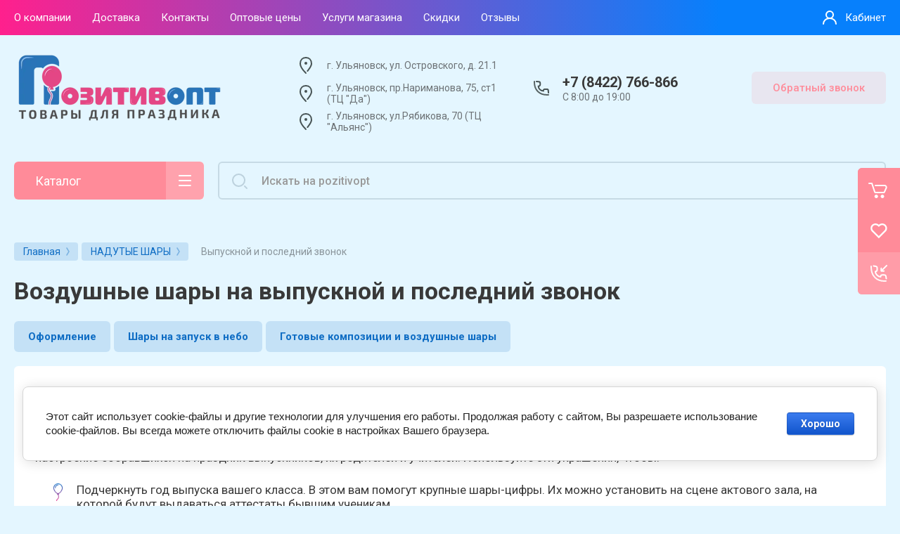

--- FILE ---
content_type: text/css
request_url: https://pozitivopt.ru/t/v2441/images/css/local_styles.scss.css
body_size: 542
content:
.address-wrap {
  display: inline-block;
  vertical-align: top; }
  .address-wrap .address {
    display: flex; }

.popup-address {
  margin-bottom: 0; }
  .popup-address + .popup-address {
    margin-bottom: 20px; }

.social-block .title_soc {
  color: #fff;
  padding-bottom: 3px; }

.address-wrap {
  margin-bottom: -15px; }

.footer-contacts__phone.phone.bottom {
  min-height: 40px; }

.footer-contacts__phone.dub {
  background: none; }

.footer__counters {
  display: flex;
  align-items: flex-end; }

@media (max-width: 380px) {
    .action-item__pic {
      background-size: contain;
      height: 260px; } }

.action-item__pic-wrap {
  max-width: 200px; }
  @media (max-width: 380px) {
  .action-item__pic-wrap {
    margin: 0 auto; } }

.action-item__pic {
  border-radius: 3%;
  max-width: 200px;
  background-size: contain; }

@media (min-width: 1280px) {
  .slider-wrap {
    max-width: 1020px;
    margin: 0 auto; } }

@media (min-width: 1024px) {
    .main-products__title {
      padding-right: 140px; } }

.show-more-products {
  text-align: center;
  clear: both;
  padding: 20px 0 0; }
  .show-more-products .smp-button {
    cursor: pointer;
    display: inline-block;
    vertical-align: top;
    background: #e33b93;
    border-radius: 6px;
    padding: 12px 20px;
    color: #fff;
    font-weight: bold;
    font-size: 16px;
    line-height: 1;
    transition: all 0.2s; }
    .show-more-products .smp-button:hover {
      background: #e962a9;
      box-shadow: 0px 8px 15px rgba(227, 59, 147, 0.3); }


--- FILE ---
content_type: text/css
request_url: https://pozitivopt.ru/t/v2441/images/css/site.addons.scss.css
body_size: 4450
content:
@charset "utf-8";
/*618*/
[id ^= sandbox_theme_panel] {
  width: 100px !important;
  font-size: 10px !important;
  right: 0 !important;
  top: auto !important;
  bottom: 0 !important; }
/**
 * reg_id: 7221554
 * staff_id:618 
 * поля, флаги
 **/
.product-list.product-list-thumbs .product-item__actions-block, .product-list.product-list-simple .product-item__actions-block {
  position: absolute;
  left: 0;
  top: 0;
  z-index: 1; }

.card-page .shop2-product__top-right {
  position: relative; }

.card-page .shop2-product__additional {
  position: absolute;
  left: 0;
  top: 0;
  z-index: 1; }

.flags-list-wr {
  margin: 0px 0px 0px 0px;
  position: relative; }
  .flags-list-wr.product-pr {
    margin-top: 10px;
    margin-bottom: 15px; }
  .flags-list-wr .list {
    display: flex;
    margin: 0px -2px 0px;
    padding: 0;
    list-style: none; }
    .flags-list-wr .list .item {
      margin: 0px 2px 3px; }
      .flags-list-wr .list .item .icon {
        font-size: 0;
        line-height: 0;
        display: flex;
        width: 36px;
        height: 36px;
        align-items: center;
        justify-content: center; }
        .flags-list-wr .list .item .icon img {
          max-width: 100%;
          min-height: 100%; }
      .flags-list-wr .list .item .note {
        position: absolute;
        min-width: 130px;
        min-height: 30px;
        background: #cfe7ff;
        color: #30333a;
        top: 100%;
        left: 100%;
        font-weight: 700;
        font-size: 10px;
        border-radius: 10px;
        opacity: 0;
        visibility: hidden;
        transition: all 0.5s ease;
        font-size: 13px;
        color: #333;
        z-index: 10;
        padding: 10px 15px;
        line-height: 16px;
        -webkit-box-sizing: border-box;
        -moz-box-sizing: border-box;
        box-sizing: border-box;
        display: flex;
        align-items: center;
        justify-content: center;
        left: 0;
        right: 0; }
        .flags-list-wr .list .item .note:before {
          position: absolute;
          top: -6px;
          left: 0px;
          border-left: 10px solid #cfe7ff;
          border-right: 10px solid transparent;
          border-top: 6px solid transparent;
          border-bottom: 9px solid transparent; }
        .flags-list-wr .list .item .note.maxw {
          width: 95vw;
          white-space: normal; }
      .flags-list-wr .list .item:hover .note {
        opacity: 1;
        visibility: visible; }
  .flags-list-wr.mobile .list .item .note {
    display: none;
    opacity: 1;
    visibility: visible; }

#shop2-cart .shop2-cart-table-wr .cart_product_items .cart_product_params .cart-product-param li.edit-fields input[type="text"] {
  pointer-events: none;
  border: none;
  padding: 0; }

.product-list.product-list-thumbs .product-item__actions-block.bb, .product-list.product-list-simple .product-item__actions-block.bb {
  position: static; }
/**
 * reg_id: 7261193
 * staff_id:618 
 * видео в карточке
 **/
.card-page .shop2-product .card-slider__thumb.video-anonce a:before {
  content: "";
  display: block;
  position: absolute;
  left: 50%;
  top: 50%;
  width: 70px;
  height: 50px;
  transform: translate(-50%, -50%);
  background: url("data:image/svg+xml,%3Csvg%20version%3D%221.1%22%20baseProfile%3D%22full%22%20xmlns%3D%22http%3A%2F%2Fwww.w3.org%2F2000%2Fsvg%22%20xmlns%3Axlink%3D%22http%3A%2F%2Fwww.w3.org%2F1999%2Fxlink%22%20xmlns%3Aev%3D%22http%3A%2F%2Fwww.w3.org%2F2001%2Fxml-events%22%20xml%3Aspace%3D%22preserve%22%20x%3D%220px%22%20y%3D%220px%22%20width%3D%2261%22%20height%3D%2260%22%20%20viewBox%3D%220%200%2061%2060%22%20preserveAspectRatio%3D%22none%22%20shape-rendering%3D%22geometricPrecision%22%3E%3C%21--%20Generator%3A%20Sketch%2052.4%20%2867378%29%20-%20http%3A%2F%2Fwww.bohemiancoding.com%2Fsketch%20--%3E%20%3Ctitle%3EYoutube%3C%2Ftitle%3E%20%3Cdesc%3ECreated%20with%20Sketch.%3C%2Fdesc%3E%20%3Cg%20id%3D%22Page-1%22%20stroke%3D%22none%22%20stroke-width%3D%221%22%20fill%3D%22none%22%20fill-rule%3D%22evenodd%22%3E%20%3Cg%20id%3D%22soc_circle%22%20transform%3D%22translate%28-180.000000%2C%20-280.000000%29%22%3E%20%3Cg%20id%3D%22color_theme%22%3E%20%3Cg%20id%3D%22Color%22%20transform%3D%22translate%2880.000000%2C%2080.000000%29%22%3E%20%3Cg%20id%3D%22Youtube%22%20transform%3D%22translate%28100.000000%2C%20200.000000%29%22%3E%3Cpath%20d%3D%22M45.68%2C23.9613454%20C45.68%2C23.9613454%2045.367%2C21.7080464%2044.408%2C20.7157773%20C43.191%2C19.4128493%2041.827%2C19.4067179%2041.202%2C19.331097%20C36.724%2C19%2030.007%2C19%2030.007%2C19%20L29.993%2C19%20C29.993%2C19%2023.276%2C19%2018.798%2C19.331097%20C18.172%2C19.4067179%2016.809%2C19.4128493%2015.591%2C20.7157773%20C14.632%2C21.7080464%2014.32%2C23.9613454%2014.32%2C23.9613454%20C14.32%2C23.9613454%2014%2C26.6080775%2014%2C29.2537877%20L14%2C31.7349713%20C14%2C34.3817035%2014.32%2C37.0274137%2014.32%2C37.0274137%20C14.32%2C37.0274137%2014.632%2C39.2807127%2015.591%2C40.2729817%20C16.809%2C41.5759097%2018.408%2C41.5350335%2019.12%2C41.6709468%20C21.68%2C41.9223353%2030%2C42%2030%2C42%20C30%2C42%2036.724%2C41.989781%2041.202%2C41.658684%20C41.827%2C41.5820411%2043.191%2C41.5759097%2044.408%2C40.2729817%20C45.367%2C39.2807127%2045.68%2C37.0274137%2045.68%2C37.0274137%20C45.68%2C37.0274137%2046%2C34.3817035%2046%2C31.7349713%20L46%2C29.2537877%20C46%2C26.6080775%2045.68%2C23.9613454%2045.68%2C23.9613454%20L45.68%2C23.9613454%20Z%22%20fill%3D%22%23CE1312%22%2F%3E%20%3Cpolygon%20id%3D%22Path%22%20fill%3D%22%23fff%22%20points%3D%2226.696%2034.7414138%2026.695%2025.5534723%2035.341%2030.1632825%22%2F%3E%20%3C%2Fg%3E%20%3C%2Fg%3E%20%3C%2Fg%3E%20%3C%2Fg%3E%20%3C%2Fg%3E%3C%2Fsvg%3E") 50% 50% no-repeat;
  background-size: 130px;
  border-radius: 6px; }

.card-page .shop2-product .card-slider__item.video-anonce .card-slider__image a .block-v {
  width: 100%;
  height: 100%; }

body .logo-mobile {
  display: none; }
  @media (max-width: 1260px) {
  body .top-pannel__inner {
    display: flex;
    align-items: center; }
    body .top-pannel__inner .top-panel-left {
      order: 1;
      margin: 0;
      max-width: 150px; }
      body .top-pannel__inner .top-panel-left .burger-btn:after {
        content: 'Меню'; }
      body .top-pannel__inner .top-panel-left .top-pannel_cabinet {
        display: block;
        font-size: 0;
        width: 50px;
        padding: 0;
        background-position: 50% 50%; }
        body .top-pannel__inner .top-panel-left .top-pannel_cabinet:after {
          content: 'Кабинет'; }
      body .top-pannel__inner .top-panel-left .delivery-icon {
        width: 50px;
        height: 50px;
        display: inline-block;
        background: url('[data-uri]') 50% 55% / auto 32px no-repeat; }
        body .top-pannel__inner .top-panel-left .delivery-icon:after {
          content: 'Доставка'; }
      body .top-pannel__inner .top-panel-left .burger-btn, body .top-pannel__inner .top-panel-left .top-pannel_cabinet, body .top-pannel__inner .top-panel-left .delivery-icon {
        position: relative; }
        body .top-pannel__inner .top-panel-left .burger-btn:after, body .top-pannel__inner .top-panel-left .top-pannel_cabinet:after, body .top-pannel__inner .top-panel-left .delivery-icon:after {
          color: #fff;
          position: absolute;
          left: 0;
          right: 0;
          bottom: 2px;
          line-height: 1;
          text-align: center;
          font-size: 10px;
          display: none; }

    body .top-pannel__inner .logo-mobile {
      order: 2;
      margin: 0 auto;
      display: inline-block; }
      body .top-pannel__inner .logo-mobile img {
        max-width: 45px;
        max-height: 45px; }

    body .top-pannel__inner .top-panel-right {
      order: 3; }

    body .top-pannel__inner .top-panel-right {
      display: flex;
      align-items: center;
      max-width: 150px; }
      body .top-pannel__inner .top-panel-right .top-pannel__cont-btn {
        order: 2; }
        body .top-pannel__inner .top-panel-right .top-pannel__cont-btn:after {
          content: 'Звонок'; }
      body .top-pannel__inner .top-panel-right .compare-block {
        order: 1; }
        body .top-pannel__inner .top-panel-right .compare-block:after {
          content: 'Сравнение'; }
      body .top-pannel__inner .top-panel-right .top-pannel__cart {
        order: 3; }
        body .top-pannel__inner .top-panel-right .top-pannel__cart:after {
          content: 'Корзина'; }
      body .top-pannel__inner .top-panel-right .top-pannel__cont-btn, body .top-pannel__inner .top-panel-right .compare-block, body .top-pannel__inner .top-panel-right .top-pannel__cart {
        position: relative; }
        body .top-pannel__inner .top-panel-right .top-pannel__cont-btn:after, body .top-pannel__inner .top-panel-right .compare-block:after, body .top-pannel__inner .top-panel-right .top-pannel__cart:after {
          color: #fff;
          position: absolute;
          left: 0;
          right: 0;
          bottom: 2px;
          line-height: 1;
          text-align: center;
          font-size: 10px;
          display: none; } }
    @media (max-width: 1260px) and (max-width: 480px) {
          body .top-pannel__inner .top-panel-left .burger-btn:after, body .top-pannel__inner .top-panel-left .top-pannel_cabinet:after, body .top-pannel__inner .top-panel-left .delivery-icon:after {
            font-size: 9px; } }
    @media (max-width: 1260px) and (max-width: 480px) {
      body .top-pannel__inner .top-panel-left {
        max-width: 126px; }
        body .top-pannel__inner .top-panel-left .burger-btn, body .top-pannel__inner .top-panel-left .top-pannel_cabinet, body .top-pannel__inner .top-panel-left .delivery-icon {
          width: 43px; } }
    @media (max-width: 1260px) and (max-width: 480px) {
      body .top-pannel__inner .top-panel-right {
        max-width: 126px; }
        body .top-pannel__inner .top-panel-right .top-pannel__cont-btn, body .top-pannel__inner .top-panel-right .compare-block, body .top-pannel__inner .top-panel-right .top-pannel__cart {
          width: 43px; }
          body .top-pannel__inner .top-panel-right .top-pannel__cont-btn .cont-icon, body .top-pannel__inner .top-panel-right .compare-block .cont-icon, body .top-pannel__inner .top-panel-right .top-pannel__cart .cont-icon, body .top-pannel__inner .top-panel-right .top-pannel__cont-btn .cart-icon, body .top-pannel__inner .top-panel-right .compare-block .cart-icon, body .top-pannel__inner .top-panel-right .top-pannel__cart .cart-icon {
            width: 43px; } }
    @media (max-width: 1260px) and (max-width: 480px) {
          body .top-pannel__inner .top-panel-right .top-pannel__cont-btn:after, body .top-pannel__inner .top-panel-right .compare-block:after, body .top-pannel__inner .top-panel-right .top-pannel__cart:after {
            font-size: 9px; } }
  body .burger-navigation {
    margin-top: 20px;
    background: #0f6dc4; }

.scroll-navigation {
  display: flex;
  padding-top: 7px; }
  @media (min-width: 768px) {
  .scroll-navigation {
    display: none; } }
  .scroll-navigation .scroll-nav-btn {
    position: relative;
    width: 30px;
    height: 30px;
    background: url("data:image/svg+xml,%3Csvg%20version%3D%221.1%22%20baseProfile%3D%22full%22%20xmlns%3D%22http%3A%2F%2Fwww.w3.org%2F2000%2Fsvg%22%20xmlns%3Axlink%3D%22http%3A%2F%2Fwww.w3.org%2F1999%2Fxlink%22%20xmlns%3Aev%3D%22http%3A%2F%2Fwww.w3.org%2F2001%2Fxml-events%22%20xml%3Aspace%3D%22preserve%22%20x%3D%220px%22%20y%3D%220px%22%20width%3D%2240px%22%20height%3D%2240px%22%20%20viewBox%3D%220%200%2040%2040%22%20preserveAspectRatio%3D%22none%22%20shape-rendering%3D%22geometricPrecision%22%3E%3Cpath%20d%3D%22M22.7071068%2C25.2928932%20C23.0976311%2C25.6834175%2023.0976311%2C26.3165825%2022.7071068%2C26.7071068%20C22.3165825%2C27.0976311%2021.6834175%2C27.0976311%2021.2928932%2C26.7071068%20L15.2928932%2C20.7071068%20C14.9023689%2C20.3165825%2014.9023689%2C19.6834175%2015.2928932%2C19.2928932%20L21.2928932%2C13.2928932%20C21.6834175%2C12.9023689%2022.3165825%2C12.9023689%2022.7071068%2C13.2928932%20C23.0976311%2C13.6834175%2023.0976311%2C14.3165825%2022.7071068%2C14.7071068%20L17.4142136%2C20%20L22.7071068%2C25.2928932%20Z%22%20fill%3D%22%23fff%22%3E%3C%2Fpath%3E%3C%2Fsvg%3E") 50% / auto 30px no-repeat rgba(255, 139, 153, 0.5);
    background-clip: border-box;
    text-align: center;
    cursor: pointer;
    padding: 0;
    font-size: 0;
    outline: none;
    transition: all 0.2s;
    border-radius: 50%;
    cursor: pointer;
    margin: 2px; }
    .scroll-navigation .scroll-nav-btn.scroll-nav-right {
      transform: rotateY(180deg); }

.scroll-slide {
  scroll-behavior: smooth; }

@media (max-width: 767px) {
      .main-products__title .title-right-part > a {
        display: none; } }

.main-products-bottom-link {
  display: none; }
  @media (max-width: 767px) {
  .main-products-bottom-link {
    display: block;
    padding: 0 15px;
    text-align: center; }
    .main-products-bottom-link a {
      text-decoration: none;
      font-size: 15px;
      text-transform: uppercase;
      color: #e33b93;
      font-weight: bold;
      display: inline-block;
      padding: 10px;
      margin: 10px 0; } }

.itm_video_anonce, .itm_video_link {
  display: none !important; }


--- FILE ---
content_type: text/css
request_url: https://pozitivopt.ru/t/v2441/images/site.addons2.scss.css
body_size: 2539
content:
@charset "UTF-8";
.card-page .shop2-product .card-slider__item.video-anonce .card-slider__image a .block-v iframe {
  width: 100%;
  height: 100%;
}
@media (min-width: 1261px) {
  .card-page .product-disc {
    bottom: 50px;
  }
}
.product-item-slider {
  position: absolute;
  left: 0;
  top: 0;
  right: 0;
  bottom: 0;
}
.product-item-slider .product-image-wrapper {
  position: relative !important;
  height: 100%;
}
.product-item-slider .slick-track, .product-item-slider .slick-list {
  height: 100%;
}
.product-item-slider .slick-dots {
  position: absolute;
  left: 5px;
  right: 5px;
  bottom: 10px;
  z-index: 2;
}
.product-item-slider .slick-dots li:not(.slick-active) button {
  background: #fff;
}
.product-list.product-list-price .product-item-slider {
  display: none;
}
#shop2-order-delivery .shop2-delivery--item__tab .label.point .delivery-tab--icon {
  background-image: url(points-icon-blue.svg);
}
#shop2-order-delivery .shop2-delivery--item__tab .label.courier .delivery-tab--icon {
  background-image: url(sourier-icon-blue.svg);
}
#shop2-order-delivery .shop2-delivery--item__tab .label.mail .delivery-tab--icon {
  background-image: url(mail-icon-blue.svg);
}
.deligate_points_fields {
  background: #f4f4f4;
}
.shop2-delivery-step {
  color: #000;
}
#shop2-order-delivery .shop2-delivery--item__tab .label .delivery-tab--icon {
  margin-right: 12px;
}
#shop2-order-delivery .shop2-delivery--item__tab .label .delivery-items .option-type .option-label strong {
  white-space: inherit;
  text-align: right;
}
#shop2-order-delivery .options-list .shop2-delivery--item__tab .label .delivery-items .option-type .option-label {
  flex-wrap: wrap;
}
#shop2-order-delivery .options-list .shop2-delivery--item__tab .label .delivery-items .option-type .option-label > span + span {
  padding-left: 35px;
}
#shop2-order-delivery .options-list {
  margin-top: 20px;
}
.deligate_points_fields .delivery-point {
  flex-wrap: wrap;
  justify-content: space-between;
}
.deligate_points_fields .delivery-point div + div {
  padding-left: 0;
}
#shop2-order-delivery .shop2-delivery--item__tab .label .delivery-items .option-type .option-details .option-details {
  margin-left: 0;
}
.point-cost {
  white-space: nowrap;
}
#shop2-order-delivery .g-form-field__value {
  display: block;
}
.shop2-order-options.shop2-delivery .options-list .option-type .option-label span:before, .shop2-delivery .options-list .option-type .option-label span:before {
  display: none;
}
#shop2-order-delivery .options-list .shop2-delivery--item__tab .label .delivery-items .option-type .option-label .control-radio__label::before {
  position: absolute;
  top: 50%;
  left: 0;
  width: 26px;
  height: 26px;
  content: "";
  margin-top: -13px;
  border: none;
  background: #fef6f6;
  box-shadow: inset 0 0 0 1px rgba(31, 64, 85, 0.15);
  border-radius: 50%;
  transition: background-color 0.2s, box-shadow 0.2s;
  display: block;
}
#shop2-order-delivery .options-list .shop2-delivery--item__tab .label .delivery-items .option-type .option-label .control-radio__label::after {
  display: none;
}
#shop2-order-delivery .options-list .shop2-delivery--item__tab .label .delivery-items .option-type .option-label input:checked + .control-radio__label:before {
  border: none;
  box-shadow: inset 0 0 0 2px #ff8b99, inset 0 0 0 7px #fff;
  background: #ff8b99;
}
#shop2-order-delivery .options-list .shop2-delivery--item__tab .label .delivery-items .option-type .option-label .control-radio__label, #shop2-order-delivery .shop2-delivery--item__tab .label .delivery-items .option-type .option-label span.shop2-edost-day {
  max-width: none;
}
.map-select select {
  font: normal 15px/ normal "Roboto", Arial, Helvetica, sans-serif;
  color: rgba(57, 57, 57, 0.5);
  border: 1px solid rgba(31, 64, 85, 0.15);
  background: url("data:image/svg+xml,%3Csvg%20version%3D%221.1%22%20baseProfile%3D%22full%22%20xmlns%3D%22http%3A%2F%2Fwww.w3.org%2F2000%2Fsvg%22%20xmlns%3Axlink%3D%22http%3A%2F%2Fwww.w3.org%2F1999%2Fxlink%22%20xmlns%3Aev%3D%22http%3A%2F%2Fwww.w3.org%2F2001%2Fxml-events%22%20xml%3Aspace%3D%22preserve%22%20x%3D%220px%22%20y%3D%220px%22%20width%3D%2210px%22%20height%3D%226px%22%20%20viewBox%3D%220%200%2010%206%22%20preserveAspectRatio%3D%22none%22%20shape-rendering%3D%22geometricPrecision%22%3E%22%3Cpath%20fill%3D%22%231f4055%22%20d%3D%22M5%2C6C4.8%2C6%2C4.5%2C5.9%2C4.3%2C5.7l-4-4c-0.4-0.4-0.4-1%2C0-1.4c0.4-0.4%2C1-0.4%2C1.4%2C0L5%2C3.6l3.3-3.3c0.4-0.4%2C1-0.4%2C1.4%2C0%0A%09c0.4%2C0.4%2C0.4%2C1%2C0%2C1.4l-4%2C4C5.5%2C5.9%2C5.3%2C6%2C5%2C6z%22%2F%3E%3C%2Fsvg%3E") right 15px top 50% no-repeat #fef6f6;
  -moz-box-shadow: none;
  -webkit-box-shadow: none;
  box-shadow: none;
  -webkit-border-radius: 6px;
  -moz-border-radius: 6px;
  -ms-border-radius: 6px;
  -o-border-radius: 6px;
  border-radius: 6px;
  padding: 14px 40px 14px 15px;
  width: 100%;
  height: auto;
  cursor: pointer;
  outline: none;
  -webkit-appearance: none;
  -moz-appearance: none;
  transition: all 0.2s;
}
.map-select select:hover, .map-select select:active {
  color: #393939;
  border: 1px solid rgba(255, 139, 153, 0.6);
  background: url(data:image/svg+xml,%3Csvg%20version%3D%221.1%22%20baseProfile%3D%22full%22%20xmlns%3D%22http%3A%2F%2Fwww.w3.org%2F2000%2Fsvg%22%20xmlns%3Axlink%3D%22http%3A%2F%2Fwww.w3.org%2F1999%2Fxlink%22%20xmlns%3Aev%3D%22http%3A%2F%2Fwww.w3.org%2F2001%2Fxml-events%22%20xml%3Aspace%3D%22preserve%22%20x%3D%220px%22%20y%3D%220px%22%20width%3D%2210px%22%20height%3D%226px%22%20%20viewBox%3D%220%200%2010%206%22%20preserveAspectRatio%3D%22none%22%20shape-rendering%3D%22geometricPrecision%22%3E%22%3Cpath%20fill%3D%22%23ff8b99%22%20d%3D%22M5%2C6C4.8%2C6%2C4.5%2C5.9%2C4.3%2C5.7l-4-4c-0.4-0.4-0.4-1%2C0-1.4c0.4-0.4%2C1-0.4%2C1.4%2C0L5%2C3.6l3.3-3.3c0.4-0.4%2C1-0.4%2C1.4%2C0%0A%09c0.4%2C0.4%2C0.4%2C1%2C0%2C1.4l-4%2C4C5.5%2C5.9%2C5.3%2C6%2C5%2C6z%22%2F%3E%3C%2Fsvg%3E) right 15px top 50% no-repeat #fff;
  box-shadow: 0px 4px 10px rgba(255, 139, 153, 0.2);
}
.shop2-order-options.shop2-delivery .options-list .option-type .option-label span, .shop2-delivery .options-list .option-type .option-label span {
  max-width: none;
}
.delivery-baloon-content div.buttons {
  padding-bottom: 12px;
}
.shop2-perfect-form .shop2-delivery-step-name {
  font-size: 0;
}
.shop2-perfect-form .shop2-delivery-step-name:before {
  content: "Введите полный адрес доставки";
  font-size: 16px;
}
@media (max-width: 768px) {
  .shop2-perfect-form .shop2-delivery-step-name:before {
    font-size: 14px;
  }
}
@media (max-width: 768px) {
  #shop2-order-delivery .options-list .shop2-delivery--item__tab .label .delivery-items, #shop2-order-delivery .options-list .shop2-delivery--item__tab .label .delivery-items .option-type {
    padding-left: 10px;
    padding-right: 10px;
  }
  #shop2-order-delivery .options-list .shop2-delivery--item__tab .label .delivery-items .option-type .option-details {
    margin-left: 0;
  }
  #shop2-order-delivery + .text-right a {
    margin-left: 0 !important;
  }
}
.conf-text {
  padding-top: 10px;
}
.conf-text a {
  text-decoration: none;
  color: #fff;
  font-size: 15px;
}
.recent-viewed * {
  box-sizing: border-box;
}
.recent-viewed__inner {
  max-width: 1460px;
  margin: 0 auto 30px;
  padding: 0 15px;
}
body .lp-video-block-wrappper video {
  object-fit: contain;
}
body .lpc-video-2[data-media-source="mobile"] .lpc-video-2__controls {
  display: flex;
  flex-direction: row-reverse;
  left: 0;
  right: 0;
  top: calc(50% - 20px);
}
body .lpc-partners-5__navs {
  display: flex;
  position: absolute;
  left: 0;
  right: 0;
  top: calc(50% - 20px);
  justify-content: space-between;
  pointer-events: none;
  z-index: 10;
}
body .lpc-partners-5__navs a {
  pointer-events: all;
}
.product-list.product-list-thumbs .product-item__image a {
  display: flex;
  align-items: center;
  justify-content: center;
  background-image: none !important;
  border-radius: 12px !important;
}
@media (max-width: 480px) {
  .product-list.product-list-thumbs .product-item__image a {
    background-size: cover;
  }
}
.product-list.product-list-thumbs .product-item__image img {
  border-radius: 12px !important;
  width: auto !important;
}
@media (max-width: 480px) {
  .product-list.product-list-thumbs .product-item__image img {
    object-fit: cover !important;
    height: 100% !important;
  }
}
/*.card-page .kinds-block .kind-image {
	 //height: 100%;
    //padding-top: 133% !important;
    a {
    	
    	background-size: cover;
    	border-radius: 12px !important;
        position: relative !important;
    background-image: none !important;
    }
    img {
    		border-radius: 12px !important;
    	 width: auto !important;
    	  margin: 0 auto;
    @media all and (max-width: 480px) {
    	object-fit: cover !important;
    }
    }
}*/
.card-page .kinds-block .kind-image {
  height: 100%;
  padding-top: 133% !important;
}
.card-page .kinds-block .kind-image a {
  border-radius: 12px !important;
  height: 100%;
}
@media screen and (max-width: 479px) {
  .card-page .kinds-block .kind-image {
    height: 100%;
    padding-top: 133% !important;
  }
  .card-page .kinds-block .kind-image a {
    border-radius: 12px !important;
    height: 100%;
  }
}
.product-item-slider .slick-dots {
  position: relative;
}
.product-item-slider .slick-dots li button {
  width: 10px;
  height: 10px;
}
@media (max-width: 479px) {
  .product-item-slider .slick-dots {
    bottom: 0 !important;
  }
}
.product-list.product-list-thumbs .product-item__image .card-slider__image a {
  display: block !important;
}


--- FILE ---
content_type: text/css
request_url: https://pozitivopt.ru/t/v2441/images/site.addons.css
body_size: 606
content:
.product-disc { background: #F72915; display: inline-block; vertical-align: top; border-radius: 50px; color: #fff; font-size: 17px; font-weight: bold; height: 50px; width: 50px; text-align: center; line-height: 50px; position: absolute; bottom: 0; left: -10px;}
.product-item__image { position: relative;}
.product-list.product-list-price .product-item__image { min-height: 100px;}
.product-list.product-list-price .product-item__image,
.product-list.product-list-simple .product-item__image,
.product-list.product-list-thumbs .product-item__image { overflow: inherit;}
.kind-image .product-disc { left: 0;}

.card-page .shop2-product .product-price.price_old_wrap { flex-direction: column; align-items: flex-start; width: fit-content; background: #FFEE00; padding: 10px; border-radius: 5px;}
.card-page .kinds-block .kind-price.price_old_wrap,
.product-list.product-list-price .product-item .product-price.price_old_wrap,
.product-list.product-list-simple .product-item .product-price.price_old_wrap,
.product-list.product-list-thumbs .product-item .product-price.price_old_wrap { display: inline-block; vertical-align: top; background: #FFEE00; padding: 10px; border-radius: 5px;}
.product-list.product-list-price .product-item .product-price.price_old_wrap .price-current strong,
.product-list.product-list-price .product-item .product-price.price_old_wrap .price-current em,
.product-list.product-list-thumbs .product-item .product-price.price_old_wrap .price-current em,
.card-page .shop2-product .product-price.price_old_wrap .price-current,
.card-page .shop2-product .product-price.price_old_wrap .price-current em,
.card-page .kinds-block .kind-price.price_old_wrap .price-current,
.card-page .kinds-block .kind-price.price_old_wrap .price-current em,
.product-list.product-list-thumbs .product-item .product-price.price_old_wrap .price-current strong { color: #F72A16;}
.product-list.product-list-price .product-item .product-price.price_old_wrap .price-old strong,
.product-list.product-list-simple .product-item .product-price.price_old_wrap .price-old strong,
.card-page .kinds-block .kind-price.price_old_wrap .price-old strong,
.card-page .shop2-product .product-price.price_old_wrap .price-old strong,
.product-list.product-list-thumbs .product-item .product-price.price_old_wrap .price-old strong { color: #000;}
.card-page .kinds-block .kind-price.price_old_wrap .price-old strong::before,
.card-page .shop2-product .product-price.price_old_wrap .price-old strong::before,
.product-list.product-list-simple .product-item .product-price.price_old_wrap .price-old strong::before,
.product-list.product-list-price .product-item .product-price.price_old_wrap .price-old strong::before,
.product-list.product-list-thumbs .product-item .product-price.price_old_wrap .price-old strong::before { background: red;}
.product-list.product-list-simple .product-item .product-price.price_old_wrap .price-current { display: block;}
.card-page .kinds-block .kind-price.price_old_wrap { margin-top: 10px;}
@media screen and (max-width: 480px) {
	.product-disc { font-size: 14px; height: 40px; width: 40px; line-height: 40px; left: -5px;}
}

--- FILE ---
content_type: text/css
request_url: https://pozitivopt.ru/t/v2441/images/site.addons.scss.css
body_size: 10396
content:
@charset "UTF-8";
:root {
  --Accent: #ff8b99;
  --gr_accent: var(--Accent);
  /*----------Жирность шрифтов----------*/
  --font1_100: 100;
  --font1_200: 200;
  --font1_300: 300;
  --font1_400: 400;
  --font1_500: 500;
  --font1_600: 600;
  --font1_700: 700;
  --font1_800: 800;
  --font1_900: 900;
  --font2_100: 100;
  --font2_200: 200;
  --font2_300: 300;
  --font2_400: 400;
  --font2_500: 500;
  --font2_600: 600;
  --font2_700: 700;
  --font2_800: 800;
  --font2_900: 900;
  /*----------Жирность шрифтов----------*/
}
.card-page .shop2-product .vendor-name a:hover {
  border-bottom-color: transparent;
}
.vid2 {
  height: 100%;
  position: absolute;
  left: 0;
  top: 0;
}
.video_wrap:before {
  display: none !important;
}
.video_wrap.active:before {
  display: none;
}
.vid2 iframe {
  width: 100%;
  height: 100%;
  object-fit: cover;
}
.gr-svg-icon {
  width: 30px;
  height: 30px;
}
.site-advantages__inner {
  padding: 60px 15px 30px;
  margin: 0 auto;
  max-width: 1460px;
}
@media (max-width: 1260px) {
  .site-advantages__inner {
    padding: 50px 10px 20px;
  }
}
@media (max-width: 767px) {
  .site-advantages__inner {
    padding: 24px 0 4px;
  }
}
.site-advantages__title {
  text-align: center;
  font-size: 35px;
  line-height: 1.2;
  padding: 0 0 40px;
}
@media screen and (max-width: 1260px) {
  .site-advantages__title {
    font-size: 32px;
    padding-bottom: 30px;
  }
}
@media screen and (max-width: 1023px) {
  .site-advantages__title {
    font-size: 28px;
  }
}
@media screen and (max-width: 767px) {
  .site-advantages__title {
    font-size: 24px;
    line-height: 1;
    padding: 0 0 20px;
  }
}
.site-advantages__items {
  display: flex;
  flex-wrap: wrap;
  justify-content: center;
  margin: 0;
}
@media (max-width: 639px) {
  .site-advantages__items {
    margin: 0;
    display: block;
  }
}
.site-advantages__item {
  text-align: center;
  margin: 0 15px 30px;
  width: calc(25% - 30px);
}
@media (max-width: 1023px) {
  .site-advantages__item {
    width: calc(50% - 30px);
  }
}
@media (max-width: 639px) {
  .site-advantages__item {
    width: 100%;
    margin: 0 0 30px;
  }
}
.site-advantages__item.has_image .site-advantages__left {
  max-width: 220px;
  margin-left: auto;
  margin-right: auto;
  display: flex;
  flex-direction: column;
  justify-content: flex-end;
}
@media (max-width: 1260px) {
  .site-advantages__item.has_image .site-advantages__left {
    max-width: 180px;
  }
}
@media (max-width: 1023px) {
  .site-advantages__item.has_image .site-advantages__left {
    margin-bottom: 20px;
  }
}
@media (max-width: 767px) {
  .site-advantages__item.has_image .site-advantages__left {
    margin-bottom: 12px;
  }
}
@media (max-width: 1023px) {
  .site-advantages__item.has_image .site-advantages__name {
    font-size: 16px;
  }
}
.site-advantages__left {
  margin: 0 0 20px;
}
@media (max-width: 767px) {
  .site-advantages__left {
    margin: 0 0 10px;
  }
}
.site-advantages__right {
  flex: 1 1 auto;
}
.site-advantages__image {
  position: relative;
  font-size: 0;
  padding-top: 100%;
  border-radius: 10px;
  overflow: hidden;
  margin-bottom: -22px;
}
.site-advantages__image span {
  position: absolute;
  top: 0;
  left: 0;
  right: 0;
  bottom: 0;
  text-decoration: none;
}
.site-advantages__image img {
  width: 100%;
  height: 100%;
  object-fit: cover;
}
.site-advantages__num {
  position: relative;
  z-index: 2;
}
.site-advantages__num span {
  vertical-align: top;
  display: inline-block;
  width: 44px;
  height: 44px;
  font-size: 24px;
  line-height: 44px;
  text-align: center;
  background: #ff8b99;
  border-radius: 50%;
  color: #fff;
}
@media (max-width: 639px) {
  .site-advantages__num span {
    font-size: 22px;
  }
}
.site-advantages__name {
  padding-bottom: 8px;
  font-size: 18px;
  line-height: 1.2;
}
@media (max-width: 1023px) {
  .site-advantages__name {
    padding-bottom: 6px;
  }
}
@media (max-width: 767px) {
  .site-advantages__name {
    font-size: 16px;
  }
}
.site-advantages__desc {
  font-size: 15px;
  line-height: 1.25;
}
.site-advantages__desc + .site-advantages__link {
  margin-top: 4px;
}
.site-advantages__link {
  font-size: 15px;
  line-height: 1.25;
}
.site-advantages__link a {
  color: #0f6dc4;
  text-decoration: none;
  border-bottom: 1px solid #0f6dc4;
}
.site-advantages__link a:hover {
  border-bottom-color: transparent;
}
.site-reviews__inner {
  padding: 60px 0;
  margin: 0 auto;
  max-width: 1430px;
}
@media (max-width: 1260px) {
  .site-reviews__inner {
    padding: 50px 0 32px;
  }
}
@media (max-width: 767px) {
  .site-reviews__inner {
    padding: 25px 20px 24px;
  }
}
.site-reviews__title {
  color: #000;
  text-align: center;
  font-size: 35px;
  font-weight: var(--font2_500);
  line-height: 1.2;
  padding: 0 0 40px;
}
@media screen and (max-width: 1260px) {
  .site-reviews__title {
    font-size: 32px;
    padding-bottom: 30px;
  }
}
@media screen and (max-width: 1023px) {
  .site-reviews__title {
    font-size: 28px;
  }
}
@media screen and (max-width: 767px) {
  .site-reviews__title {
    font-size: 24px;
    line-height: 1;
    padding: 0 0 20px;
  }
}
.site-reviews__body {
  position: relative;
}
@media (max-width: 767px) {
  .site-reviews__body.reviews_slider_body {
    margin: 0 -16px;
  }
}
.site-reviews__item {
  margin: 0 10px;
}
.site-reviews__item-body {
  position: relative;
  padding: 64px 30px 30px;
  background: #fff;
  border-radius: 10px;
  display: flex;
  flex-direction: column;
}
@media (max-width: 1420px) {
  .site-reviews__item-body {
    padding: 58px 24px 24px;
  }
}
@media (max-width: 767px) {
  .site-reviews__item-body {
    padding: 58px 16px 20px;
  }
}
.site-reviews__item-icon {
  position: absolute;
  top: 21px;
  left: 50%;
  width: 30px;
  height: 30px;
  margin-left: -15px;
}
@media (max-width: 1420px) {
  .site-reviews__item-icon {
    top: 18px;
  }
}
.site-reviews__item-icon svg {
  fill: var(--gr_accent);
}
.site-reviews__text {
  position: relative;
  font-size: 16px;
  line-height: 1.6;
  color: #000;
  margin: 0 0 15px;
}
@media (max-width: 767px) {
  .site-reviews__text {
    font-size: 15px;
  }
}
.site-reviews__link {
  padding-top: 5px;
  font-size: 15px;
  line-height: 1.2;
}
.site-reviews__link a {
  color: var(--gr_accent);
  text-decoration: none;
  border-bottom: 1px solid var(--gr_accent);
}
.site-reviews__link a:hover {
  border-bottom-color: transparent;
}
.site-reviews__add {
  display: flex;
  align-items: center;
  margin-top: auto;
}
.site-reviews__add-left {
  flex: 0 1 80px;
  margin-right: 15px;
  align-self: flex-start;
}
.site-reviews__add-right {
  flex: 1 1 auto;
}
.site-reviews__image {
  position: relative;
  width: 80px;
  height: 80px;
  overflow: hidden;
  border-radius: 50%;
}
.site-reviews__image img {
  position: absolute;
  top: 0;
  left: 0;
  right: 0;
  bottom: 0;
  width: 100%;
  height: 100%;
  object-fit: cover;
}
.site-reviews__name {
  font-size: 16px;
  line-height: 1.2;
  color: rgba(57, 57, 57, 0.7);
  font-weight: var(--font2_500);
  color: #000;
}
.site-reviews__desc {
  padding-top: 1px;
  font-size: 13px;
  line-height: 1.2;
  color: rgba(57, 57, 57, 0.7);
  font-weight: var(--font1_400);
}
.site-reviews__more {
  text-align: center;
  margin-top: 20px;
}
.site-reviews__more a {
  text-decoration: none;
  display: inline-block;
  padding: 16px 25px;
  background: #ff8b99;
  color: #fff;
  font: 700 15px/ 16px "Roboto", Arial, Helvetica, sans-serif;
  border-radius: 6px;
  transition: ease 0.4s;
}
.site-reviews__more a:hover {
  box-shadow: 0px 8px 15px rgba(255, 139, 153, 0.3);
  background: #ffa2ad;
}
.site-reviews .slick-arrow {
  position: absolute;
  top: calc(50% - 18px);
  z-index: 10;
}
.site-reviews .slick-arrow.slick-prev {
  left: 0;
}
.site-reviews .slick-arrow.slick-next {
  right: 0;
}
.site-reviews .slick-arrow.slick-disabled {
  pointer-events: none;
}
.main-products .product-list.product-list-thumbs.scroll-slide {
  display: flex;
  flex-wrap: nowrap;
  overflow: hidden;
  overflow-x: auto;
}
.main-products .product-list.product-list-thumbs.scroll-slide .product-item {
  max-width: 200px;
  min-width: 200px;
  width: 100%;
}
@media (max-width: 767px) {
  .main-products__title {
    padding-right: 20px;
  }
}
@media (max-width: 767px) {
  .cont-category__width {
    display: flex;
    width: auto;
    overflow: auto;
    flex-wrap: nowrap;
  }
}
@media (max-width: 767px) {
  .cont-categoty__item-wrap {
    width: 100% !important;
    max-width: 320px !important;
    min-width: 320px !important;
    display: block !important;
  }
}
@media (max-width: 480px) {
  .cont-categoty__item-wrap {
    min-width: 200px !important;
    max-width: 200px !important;
  }
}
@media (max-width: 767px) {
  .cont-category__btn {
    display: none !important;
  }
}
@media (max-width: 767px) {
  .burger-block.active {
    z-index: 100000;
  }
}
.forgot-password-form label.type-checkbox.row-checkbox {
  margin-top: 0;
}
.forgot-password-form label.type-checkbox.row-checkbox [type="checkbox"] {
  left: 6px;
  -webkit-appearance: checkbox;
  width: auto;
  height: auto;
  visibility: visible;
  pointer-events: none;
}
body .comments_block_wrapper .tpl-field-reg {
  font-size: 15px;
}
body .comments_block_wrapper .tpl-field-reg .mg-styler-label--checkbox:before {
  margin-top: -3px;
}
body .comments_block_wrapper .tpl_rev_form .tpl-field-reg a {
  display: inline;
  margin: 0;
}
.product-list.product-list-thumbs .product-item__image a .block-v {
  width: 100%;
  height: 100%;
  max-width: 256px;
  margin: 0 auto;
}
@media (max-width: 480px) {
  .product-list.product-list-thumbs .product-item__image a .block-v {
    max-width: 175px;
  }
}
.block-v {
  position: relative;
}
.card-slider__item.slick-active .block-v {
  position: relative;
}
@media (max-width: 480px) {
  .main-products .slick-slide {
    position: relative;
  }
}
.folders-page__right .card-slider__image {
  height: 100%;
  opacity: 0;
}
.folders-page__right .slick-active .card-slider__image {
  height: 100%;
  opacity: 1;
}
.folders-page__right .product-list.product-list-thumbs .product-item__image a {
  position: relative !important;
  height: 100%;
}
.folders-page__right .product-list.product-list-thumbs .product-item__image a .block-v {
  width: 100%;
  height: 100%;
  max-width: 247px;
  margin: 0 auto;
}
.product-list.product-list-thumbs .product-item__image .card-slider__image {
  height: 100%;
}
.product-list.product-list-thumbs .product-item__image .card-slider__image a {
  position: relative !important;
}
.product-list.product-list-thumbs .product-item__image img {
  opacity: 1;
  height: 100%;
  object-fit: contain;
}
.video_wrap {
  position: relative;
  height: 100%;
}
.vid2 {
  height: 100%;
}
.video_wrap:before {
  position: absolute;
  left: 50%;
  top: 50%;
  width: 60px;
  height: 60px;
  display: block;
  content: "";
  background: rgba(0, 0, 0, 0.5) url(yt.svg) 50%/30px no-repeat;
  border-radius: 50%;
  margin: -30px 0 0 -30px;
  z-index: 1;
}
.video_wrap3:before {
  content: none;
}
.g-auth__row .g-form-control-checkbox {
  vertical-align: middle;
  margin-bottom: 3px;
}
.g-auth__row .checkbox-text {
  font-weight: normal;
}
.shop-folders-panel {
  z-index: 2;
}
.width-container {
  z-index: 99999;
  position: relative;
}
.product-list.product-list-thumbs .product-item .product-name a {
  z-index: 99999;
  position: relative;
}
@media (min-width: 960px) {
  .w-nav {
    z-index: 100001;
  }
}
.video_wrap_wr {
  position: relative;
}
@media (max-width: 479px) {
  .video_wrap img {
    max-width: 140px !important;
    max-height: 140px !important;
    object-fit: contain !important;
  }
  .product-list.product-list-thumbs .product-item__right {
    padding-top: 30px;
  }
  .product-item-slider .slick-dots {
    bottom: -28px;
  }
  .top-block {
    position: relative;
    z-index: 1;
  }
}
.product-list.product-list-thumbs .product-item .product-name {
  z-index: 0 !important;
  position: relative;
}
#video {
  position: relative;
}
#video img {
  position: absolute;
  display: block;
  top: 0;
  left: 0;
  width: 100%;
  height: 100%;
  z-index: 20;
  cursor: pointer;
  opacity: 1 !important;
}
#video:after {
  content: "";
  position: absolute;
  display: block;
  background: url(play-button.png) no-repeat 0 0;
  top: 45%;
  left: 45%;
  width: 46px;
  height: 36px;
  z-index: 30;
  cursor: pointer;
}
#video iframe {
  position: absolute;
  top: 0;
  left: 0;
  width: 100%;
  height: 100%;
}
/* image poster clicked, player class added using js */
#video.player img {
  display: none;
}
#video.player:after {
  display: none;
}
.search-block {
  display: flex;
  z-index: 5;
}
.search-block__input {
  margin-right: 20px;
}
#search-result {
  position: absolute;
  top: 105%;
  left: 0;
  right: 0;
  z-index: 5;
  padding: 20px;
  border-radius: 10px;
  background: #fff;
  box-shadow: 8px 8px 45px rgba(0, 0, 0, 0.15);
  max-height: 85vh;
  overflow: hidden;
  overflow-y: auto;
}
@media (max-width: 1023px) {
  #search-result {
    padding: 30px;
  }
}
@media (max-width: 767px) {
  #search-result {
    border-radius: 0px;
    padding: 40px 0 26px;
    top: -20px;
    overflow: visible;
    overflow-y: visible;
    max-height: none;
    min-height: 100%;
    border-top: 1px solid rgba(0, 0, 0, 0.15);
    border-bottom: 1px solid rgba(0, 0, 0, 0.15);
  }
}
#search-result .search-result-top {
  display: flex;
  flex-wrap: wrap;
}
@media (max-width: 767px) {
  #search-result .search-result-top {
    padding: 0 20px;
  }
}
@media (max-width: 639px) {
  #search-result .search-result-top {
    display: block;
  }
}
#search-result .search-result-left {
  width: 350px;
}
@media (max-width: 1340px) {
  #search-result .search-result-left {
    width: calc(50% - 10px);
  }
}
@media (max-width: 1170px) {
  #search-result .search-result-left {
    width: 100%;
  }
}
#search-result .search-result-left + .search-result-right {
  margin-left: 20px;
}
@media (max-width: 1170px) {
  #search-result .search-result-left + .search-result-right {
    margin: 20px 0 0;
  }
}
@media (max-width: 639px) {
  #search-result .search-result-left + .search-result-right {
    margin: 20px 0 0;
  }
}
#search-result .search-result-right {
  width: calc(100% - 350px - 20px);
}
@media (max-width: 1340px) {
  #search-result .search-result-right {
    width: calc(50% - 10px);
  }
}
@media (max-width: 1170px) {
  #search-result .search-result-right {
    width: 100%;
  }
}
#search-result .result-products .products-search-title {
  font-weight: bold;
  font-size: 19px;
  line-height: 23px;
  margin-bottom: 30px;
  display: flex;
  align-items: center;
  color: #111;
}
#search-result .result-products .products-search-title span {
  margin: 0 0 0 20px;
  min-width: 28px;
  height: 28px;
  font-size: 13px;
  font-weight: 600;
  line-height: 26px;
  border-radius: 100px;
  border: 1px solid #e5e5e5;
  text-align: center;
  padding: 0 5px;
  color: #111;
  background: #fff;
  display: inline-block;
  vertical-align: baseline;
  box-sizing: border-box;
}
#search-result .result-products .product-item {
  margin: 0 0 20px;
  padding: 8px;
  border-radius: 7px;
  display: flex;
  align-items: center;
}
@media (max-width: 767px) {
  #search-result .result-products .product-item {
    margin: 0 0 10px;
  }
}
#search-result .result-products .product-item:last-child {
  margin-bottom: 0;
}
#search-result .result-products .product-item:nth-child(n+8) {
  display: none;
}
#search-result .result-products .product-image {
  position: relative;
  width: 60px;
  height: 60px;
  margin: 0 20px 0 0;
}
#search-result .result-products .product-image.no-image a {
  background: url("data:image/svg+xml,%3Csvg%20version%3D%221.1%22%20baseProfile%3D%22full%22%20xmlns%3D%22http%3A%2F%2Fwww.w3.org%2F2000%2Fsvg%22%20xmlns%3Axlink%3D%22http%3A%2F%2Fwww.w3.org%2F1999%2Fxlink%22%20xmlns%3Aev%3D%22http%3A%2F%2Fwww.w3.org%2F2001%2Fxml-events%22%20xml%3Aspace%3D%22preserve%22%20x%3D%220px%22%20y%3D%220px%22%20width%3D%2282px%22%20height%3D%2268px%22%20%20viewBox%3D%220%200%2082%2068%22%20preserveAspectRatio%3D%22none%22%20shape-rendering%3D%22geometricPrecision%22%3E%3Cpath%20fill%3D%22rgb%28227%2C%20227%2C%20227%29%22%20d%3D%22M70.346%2C9.116%20L11.654%2C9.116%20C10.462%2C9.116%209.496%2C10.079%209.496%2C11.267%20L9.496%2C43.805%20C9.496%2C43.830%209.502%2C43.853%209.503%2C43.877%20C9.473%2C44.445%209.663%2C45.023%2010.086%2C45.468%20C10.904%2C46.331%2012.270%2C46.370%2013.136%2C45.553%20L25.846%2C33.566%20L38.291%2C44.679%20C38.990%2C45.304%2040.015%2C45.406%2040.825%2C44.931%20L51.419%2C38.721%20L61.787%2C46.929%20C62.184%2C47.243%2062.657%2C47.396%2063.127%2C47.396%20C63.763%2C47.396%2064.393%2C47.117%2064.819%2C46.582%20C65.560%2C45.651%2065.404%2C44.298%2064.471%2C43.559%20L52.943%2C34.433%20C52.244%2C33.879%2051.277%2C33.812%2050.507%2C34.263%20L39.996%2C40.425%20L27.246%2C29.039%20C26.409%2C28.292%2025.139%2C28.309%2024.324%2C29.079%20L13.811%2C38.993%20L13.811%2C13.419%20L68.189%2C13.419%20L68.189%2C54.579%20L13.811%2C54.579%20L13.811%2C51.981%20C13.811%2C50.793%2012.846%2C49.829%2011.654%2C49.829%20C10.462%2C49.829%209.496%2C50.793%209.496%2C51.981%20L9.496%2C56.731%20C9.496%2C57.920%2010.462%2C58.883%2011.654%2C58.883%20L70.346%2C58.883%20C71.538%2C58.883%2072.504%2C57.920%2072.504%2C56.731%20L72.504%2C11.267%20C72.504%2C10.079%2071.538%2C9.116%2070.346%2C9.116%20ZM77.359%2C0.001%20L4.641%2C0.001%20C2.083%2C0.001%200.001%2C2.059%200.001%2C4.589%20L0.001%2C63.409%20C0.001%2C65.939%202.083%2C67.997%204.641%2C67.997%20L77.359%2C67.997%20C79.917%2C67.997%2081.999%2C65.939%2081.999%2C63.409%20L81.999%2C4.589%20C81.999%2C2.059%2079.917%2C0.001%2077.359%2C0.001%20ZM77.683%2C63.409%20C77.683%2C63.566%2077.538%2C63.694%2077.359%2C63.694%20L4.641%2C63.694%20C4.462%2C63.694%204.317%2C63.566%204.317%2C63.409%20L4.317%2C4.589%20C4.317%2C4.432%204.462%2C4.304%204.641%2C4.304%20L77.359%2C4.304%20C77.538%2C4.304%2077.683%2C4.432%2077.683%2C4.589%20L77.683%2C63.409%20ZM34.273%2C25.524%20C34.273%2C29.152%2037.234%2C32.104%2040.872%2C32.104%20C44.510%2C32.104%2047.470%2C29.152%2047.470%2C25.524%20C47.470%2C21.896%2044.510%2C18.944%2040.872%2C18.944%20C37.234%2C18.944%2034.273%2C21.896%2034.273%2C25.524%20ZM43.155%2C25.524%20C43.155%2C26.779%2042.131%2C27.800%2040.872%2C27.800%20C39.613%2C27.800%2038.589%2C26.779%2038.589%2C25.524%20C38.589%2C24.268%2039.613%2C23.247%2040.872%2C23.247%20C42.131%2C23.247%2043.155%2C24.268%2043.155%2C25.524%20Z%22%2F%3E%3C%2Fsvg%3E") 50% no-repeat #f7f7f7;
  background-size: 50%;
}
#search-result .result-products .product-image a {
  position: absolute;
  top: 0;
  left: 0;
  right: 0;
  bottom: 0;
  font-size: 0;
  text-decoration: none;
  border-radius: 5px;
  overflow: hidden;
}
#search-result .result-products .product-image a img {
  width: 100%;
  height: 100%;
  object-fit: cover;
}
#search-result .result-products .product-text {
  width: calc(100% - 20px - 60px);
}
#search-result .result-products .product-name {
  color: #111;
  font-weight: 500;
  font-size: 14px;
  line-height: 17px;
}
#search-result .result-products .product-name a {
  transition: all 0.18s;
  color: inherit;
  text-decoration: none;
}
#search-result .result-products .product-name a:hover {
  color: #ff8b99;
}
#search-result .result-products .product-text-price {
  margin-top: 13px;
}
#search-result .result-products .product-text-price .price-old {
  color: #1c1c1c;
  font-weight: 400;
  font-size: 13px;
  line-height: 1;
}
#search-result .result-products .product-text-price .price-old strong {
  position: relative;
  font-weight: 600;
  font-size: 15px;
}
#search-result .result-products .product-text-price .price-old strong:before {
  position: absolute;
  content: "";
  left: -2px;
  right: -2px;
  top: 50%;
  height: 1px;
  background: #ff3838;
  -webkit-transform: rotate(-8deg);
  -moz-transform: rotate(-8deg);
  -ms-transform: rotate(-8deg);
  -o-transform: rotate(-8deg);
  transform: rotate(-8deg);
}
#search-result .result-products .product-text-price .price {
  font-weight: bold;
  font-size: 20px;
  line-height: 24px;
  color: #1c1c1c;
}
#search-result .result-products .product-text-price .price span {
  font-size: 15px;
  font-weight: 500;
}
#search-result .result-folders + .result-vendors {
  margin-top: 20px;
}
#search-result .result-folders .folders-search-title {
  font-weight: bold;
  font-size: 19px;
  line-height: 23px;
  margin-bottom: 30px;
  display: flex;
  align-items: center;
  color: #111;
}
#search-result .result-folders .folders-search-title span {
  margin: 0 0 0 20px;
  min-width: 28px;
  height: 28px;
  font-size: 13px;
  font-weight: 600;
  line-height: 26px;
  border-radius: 100px;
  border: 1px solid #e5e5e5;
  text-align: center;
  padding: 0 5px;
  color: #111;
  background: #fff;
  display: inline-block;
  vertical-align: baseline;
  box-sizing: border-box;
}
#search-result .result-folders .folder-item:nth-child(n+7) {
  display: none;
}
#search-result .result-folders .folder-item a {
  padding: 10px 0;
  color: #111;
  font-style: normal;
  font-weight: 500;
  font-size: 15px;
  line-height: 18px;
  vertical-align: top;
  display: inline-block;
  text-decoration: none;
  transition: all 0.18s;
}
#search-result .result-folders .folder-item a:hover {
  color: #ff8b99;
}
#search-result .result-vendors .vendors-search-title {
  font-weight: bold;
  font-size: 19px;
  line-height: 23px;
  margin-bottom: 30px;
  display: flex;
  align-items: center;
  color: #111;
}
#search-result .result-vendors .vendors-search-title span {
  margin: 0 0 0 20px;
  min-width: 28px;
  height: 28px;
  font-size: 13px;
  font-weight: 600;
  line-height: 26px;
  border-radius: 100px;
  border: 1px solid #e5e5e5;
  text-align: center;
  padding: 0 5px;
  color: #111;
  background: #fff;
  display: inline-block;
  vertical-align: baseline;
  box-sizing: border-box;
}
#search-result .result-vendors .vendor-item:nth-child(n+7) {
  display: none;
}
#search-result .result-vendors .vendor-item a {
  padding: 10px 0;
  color: #111;
  font-style: normal;
  font-weight: 500;
  font-size: 15px;
  line-height: 18px;
  vertical-align: top;
  display: inline-block;
  text-decoration: none;
  transition: all 0.18s;
}
#search-result .result-vendors .vendor-item a:hover {
  color: #ff8b99;
}
.search-result-bottom {
  padding: 0px 0 0;
  text-align: left;
}
@media (max-width: 767px) {
  .search-result-bottom {
    padding: 30px 20px 0;
  }
}
.search-result-btn {
  display: inline-block;
  vertical-align: top;
  font-style: normal;
  font-weight: 500;
  font-size: 15px;
  line-height: 18px;
  padding: 14px 30px 15px;
  border-radius: 6px;
  cursor: pointer;
  color: #111;
  border: 1px solid #e5e5e5;
  box-sizing: border-box;
  border-radius: 6px;
}
@media (max-width: 480px) {
  .search-result-btn {
    width: 100%;
    text-align: center;
  }
}
.search-result-btn span {
  display: inline-block;
  vertical-align: top;
  padding-right: 25px;
  background: url("data:image/svg+xml,%3Csvg%20version%3D%221.1%22%20baseProfile%3D%22full%22%20xmlns%3D%22http%3A%2F%2Fwww.w3.org%2F2000%2Fsvg%22%20xmlns%3Axlink%3D%22http%3A%2F%2Fwww.w3.org%2F1999%2Fxlink%22%20xmlns%3Aev%3D%22http%3A%2F%2Fwww.w3.org%2F2001%2Fxml-events%22%20xml%3Aspace%3D%22preserve%22%20x%3D%220px%22%20y%3D%220px%22%20width%3D%2212px%22%20height%3D%2213px%22%20%20viewBox%3D%220%200%2012%2013%22%20preserveAspectRatio%3D%22none%22%20shape-rendering%3D%22geometricPrecision%22%3E%22%3Cpath%20fill-rule%3D%22evenodd%22%20clip-rule%3D%22evenodd%22%20d%3D%22M6%200.5C6.55228%200.5%207%200.947715%207%201.5V5.5H11C11.5523%205.5%2012%205.94772%2012%206.5C12%207.05228%2011.5523%207.5%2011%207.5H7V11.5C7%2012.0523%206.55228%2012.5%206%2012.5C5.44772%2012.5%205%2012.0523%205%2011.5V7.5H1C0.447715%207.5%200%207.05228%200%206.5C0%205.94772%200.447715%205.5%201%205.5H5V1.5C5%200.947715%205.44772%200.5%206%200.5Z%22%20fill%3D%22%23111111%22%2F%3E%3C%2Fsvg%3E") top 50% right 0 no-repeat;
}
.search-result-btn:hover {
  color: #ff8b99;
}
.search-result-btn:hover span {
  background: url("data:image/svg+xml,%3Csvg%20version%3D%221.1%22%20baseProfile%3D%22full%22%20xmlns%3D%22http%3A%2F%2Fwww.w3.org%2F2000%2Fsvg%22%20xmlns%3Axlink%3D%22http%3A%2F%2Fwww.w3.org%2F1999%2Fxlink%22%20xmlns%3Aev%3D%22http%3A%2F%2Fwww.w3.org%2F2001%2Fxml-events%22%20xml%3Aspace%3D%22preserve%22%20x%3D%220px%22%20y%3D%220px%22%20width%3D%2212px%22%20height%3D%2213px%22%20%20viewBox%3D%220%200%2012%2013%22%20preserveAspectRatio%3D%22none%22%20shape-rendering%3D%22geometricPrecision%22%3E%22%3Cpath%20fill-rule%3D%22evenodd%22%20clip-rule%3D%22evenodd%22%20d%3D%22M6%200.5C6.55228%200.5%207%200.947715%207%201.5V5.5H11C11.5523%205.5%2012%205.94772%2012%206.5C12%207.05228%2011.5523%207.5%2011%207.5H7V11.5C7%2012.0523%206.55228%2012.5%206%2012.5C5.44772%2012.5%205%2012.0523%205%2011.5V7.5H1C0.447715%207.5%200%207.05228%200%206.5C0%205.94772%200.447715%205.5%201%205.5H5V1.5C5%200.947715%205.44772%200.5%206%200.5Z%22%20fill%3D%22%23ff8b99%22%2F%3E%3C%2Fsvg%3E") top 50% right 0 no-repeat;
}
.smart-search-folders, .smart-search-vendors {
  margin-bottom: 20px;
}
@media (max-width: 767px) {
  .smart-search-folders, .smart-search-vendors {
    margin-bottom: 30px;
  }
}
.smart-search-folders__title, .smart-search-vendors__title {
  font-weight: 700;
  font-size: 35px;
  margin-bottom: 15px;
  color: #111;
}
@media (max-width: 1023px) {
  .smart-search-folders__title, .smart-search-vendors__title {
    font-size: 31px;
  }
}
@media (max-width: 767px) {
  .smart-search-folders__title, .smart-search-vendors__title {
    margin-bottom: 10px;
  }
}
@media (max-width: 639px) {
  .smart-search-folders__title, .smart-search-vendors__title {
    font-size: 23px;
  }
}
.smart-search-folders__list, .smart-search-vendors__list {
  padding: 0;
  margin: 0 0 0 -8px;
  list-style: none;
}
.smart-search-folders__list li, .smart-search-vendors__list li {
  vertical-align: top;
  display: inline-block;
  margin: 0 5px 5px;
}
@media (max-width: 767px) {
  .smart-search-folders__list li, .smart-search-vendors__list li {
    margin: 0 4px 4px;
  }
}
.smart-search-folders__list li a, .smart-search-vendors__list li a {
  color: #1c1c1c;
  display: block;
  font-size: 14px;
  font-weight: 400;
  line-height: 1;
  background: #fff;
  padding: 13px 20px;
  border-radius: 10px;
  text-decoration: none;
  transition: all 0.2s;
}
@media (max-width: 767px) {
  .smart-search-folders__list li a, .smart-search-vendors__list li a {
    font-size: 13px;
    padding: 10px 12px;
  }
}
.smart-search-folders__list li a:hover, .smart-search-vendors__list li a:hover {
  color: #fff;
  background: #ff8b99;
}
#search-result {
  max-width: calc(100% - 0px);
  margin-left: auto;
  box-sizing: border-box;
}
@media (max-width: 767px) {
  #search-result {
    max-width: 100%;
    left: 0;
    right: 0;
    top: 100%;
  }
}
.site-wrapper .site-container {
  width: auto;
}
#search-result .search-result-left {
  width: 100%;
}
#search-result .search-result-left + .search-result-right {
  width: 100%;
  margin-left: 0;
}
#search-result .result-products .product-item {
  position: relative;
  transition: all 0.3s ease;
}
#search-result .result-products .product-item:hover {
  background: #ff8b99;
}
#search-result .result-products .product-item > a {
  position: absolute;
  top: 0;
  right: 0;
  bottom: 0;
  left: 0;
  z-index: 1;
}
.site-search .form-inner button {
  position: absolute;
  top: 0;
  right: 20px;
  font-size: 0;
}
.search-panel {
  position: relative;
  z-index: 23;
}
.text_search {
  position: relative;
  display: -webkit-box;
  display: -webkit-flex;
  display: -ms-flexbox;
  display: flex;
  margin-bottom: 0px;
  -webkit-box-flex: 1;
  -webkit-flex: 1;
  -ms-flex: 1;
  flex: 1;
  grid-auto-columns: 1fr;
  grid-column-gap: 16px;
  grid-row-gap: 16px;
  -ms-grid-columns: 1fr 1fr;
  grid-template-columns: 1fr 1fr;
  -ms-grid-rows: auto auto;
  grid-template-rows: auto auto;
  -webkit-transition: all 260ms ease;
  transition: all 260ms ease;
}
.text_search .form-inner {
  position: relative;
  width: 100%;
}
.text_search .form-inner .search__icon {
  top: 0;
}
.product-item__right-top .product-price {
  display: flex !important;
  flex-wrap: wrap !important;
  justify-content: flex-start;
  align-items: center !important;
  width: 100%;
  background: none !important;
  padding: 10px 0 !important;
}
.product-item__right-top .product-price .price-current {
  padding: 5px;
  margin-right: 6px !important;
  border-radius: 5px;
}
.product-list.product-list-thumbs .product-item .product-price .price-old em {
  display: inline-block;
  font-style: normal;
  font-size: 16px;
}
.product-list.product-list-thumbs .product-item .product-price.price_old_wrap .price-current {
  background: #FFEE00;
}
.product-list.product-list-thumbs .product-item .product-options {
  padding-top: 6px;
}
.product-list.product-list-thumbs .product-item .shop2-product-options .option-item {
  padding-bottom: 6px;
}
@media (max-width: 960px) {
  .mobile-search {
    padding-top: 6px;
  }
  .mobile-search #search-app .search-input {
    background: #fff;
  }
  .mobile-search #search-app .search__icon {
    display: block;
  }
  .mobile-search #search-app .text_search {
    display: block;
    width: 100%;
  }
  .mobile-search #search-app .search-block__popup {
    height: 0;
  }
}
@media (max-width: 480px) {
  .mobile-search #search-app .search-input {
    padding-right: 10px;
    padding-left: 50px;
  }
  .mobile-search #search-app .search-button {
    display: none;
  }
  .mobile-search #search-result {
    min-width: 300px;
    max-height: 480px;
    margin-left: -40px;
    overflow: auto;
    padding-top: 0;
  }
}
.reviews {
  font-family: Arial;
}
.reviews__header {
  display: flex;
  align-items: center;
  justify-content: space-between;
  gap: 20px 30px;
  margin-bottom: 50px;
  flex-wrap: wrap;
}
.reviews__title {
  font-size: 28px;
  font-weight: 700;
  line-height: 1.2;
}
.reviews__description {
  margin-top: 10px;
  font-size: 18px;
  line-height: 1.2;
}
.reviews__items:not(.tns-slider) {
  display: flex;
  gap: 21px;
  flex-wrap: wrap;
}
.reviews__item {
  width: calc((100% - 21px * 2) / 3);
}
.reviews__more-link {
  display: flex;
  background: #ff8b99;
  padding: 16px 20px 18px;
  border-radius: 10px;
  color: #fff;
  font-size: 15px;
  font-weight: 700;
  line-height: 1.2;
  text-align: center;
  text-decoration: none;
}
.reviews__more-link:hover {
  background-color: rgba(255, 139, 153, 0.8);
  box-shadow: 0 10px 35px -10px rgba(255, 139, 153, 0.5);
}
.reviews__controls {
  margin-top: 30px;
  display: flex;
  gap: 14px 28px;
  align-items: center;
  justify-content: center;
}
.reviews__prev-button, .reviews__next-button {
  width: 50px;
  height: 50px;
  border-radius: 50%;
  border: 1px solid #DCDCDC;
  background-position: center;
  background-repeat: no-repeat;
  background-image: url("data:image/svg+xml,%3Csvg width='20' height='12' viewBox='0 0 20 12' fill='none' xmlns='http://www.w3.org/2000/svg'%3E%3Cpath fill-rule='evenodd' clip-rule='evenodd' d='M5.6635 11.4424C5.89708 11.3972 6.16 11.1948 6.27316 10.9732C6.3898 10.7448 6.4043 10.4074 6.30756 10.1745C6.26329 10.0681 5.73971 9.51344 4.70363 8.47554L3.16541 6.93459L11.2435 6.92345L19.3215 6.91226L19.4981 6.81782C20.1454 6.47168 20.1726 5.51572 19.5447 5.1803L19.364 5.08378L11.2646 5.07272L3.16519 5.06166L4.70351 3.52063C5.73971 2.4826 6.26329 1.92797 6.30756 1.8215C6.4586 1.45814 6.34859 1.0264 6.03707 0.759698C5.70322 0.473944 5.31528 0.448685 4.95231 0.68911C4.64576 0.8922 0.165792 5.43587 0.0742416 5.63657C-0.0246677 5.85344 -0.0247536 6.14226 0.074028 6.35947C0.127054 6.47615 0.904289 7.28651 2.55006 8.94099C4.87964 11.2829 4.95537 11.3543 5.17972 11.418C5.4295 11.4888 5.42461 11.4886 5.6635 11.4424Z' fill='%23000000'/%3E%3C/svg%3E%0A");
  background-color: #fff;
  appearance: none;
  transition: 0.3s ease;
  transition-property: background-color, border-color, background-image;
  padding: 0;
  flex-shrink: 0;
  cursor: pointer;
}
.reviews__prev-button:hover, .reviews__next-button:hover {
  background-color: #FF7045;
  border-color: #FF7045;
  background-image: url("data:image/svg+xml,%3Csvg width='20' height='12' viewBox='0 0 20 12' fill='none' xmlns='http://www.w3.org/2000/svg'%3E%3Cpath fill-rule='evenodd' clip-rule='evenodd' d='M5.6635 11.4424C5.89708 11.3972 6.16 11.1948 6.27316 10.9732C6.3898 10.7448 6.4043 10.4074 6.30756 10.1745C6.26329 10.0681 5.73971 9.51344 4.70363 8.47554L3.16541 6.93459L11.2435 6.92345L19.3215 6.91226L19.4981 6.81782C20.1454 6.47168 20.1726 5.51572 19.5447 5.1803L19.364 5.08378L11.2646 5.07272L3.16519 5.06166L4.70351 3.52063C5.73971 2.4826 6.26329 1.92797 6.30756 1.8215C6.4586 1.45814 6.34859 1.0264 6.03707 0.759698C5.70322 0.473944 5.31528 0.448685 4.95231 0.68911C4.64576 0.8922 0.165792 5.43587 0.0742416 5.63657C-0.0246677 5.85344 -0.0247536 6.14226 0.074028 6.35947C0.127054 6.47615 0.904289 7.28651 2.55006 8.94099C4.87964 11.2829 4.95537 11.3543 5.17972 11.418C5.4295 11.4888 5.42461 11.4886 5.6635 11.4424Z' fill='%23ffffff'/%3E%3C/svg%3E%0A");
}
.reviews__next-button {
  transform: scaleX(-1);
}
.reviews__nav {
  display: flex;
  gap: 9px 18px;
  flex-wrap: wrap;
  align-items: center;
  justify-content: center;
}
.reviews__nav-button {
  width: 12px;
  height: 12px;
  border-radius: 50%;
  border: 1px solid #DCDCDC;
  background-color: #fff;
  appearance: none;
  transition: 0.3s ease;
  transition-property: background-color, border-color;
  padding: 0;
  flex-shrink: 0;
  cursor: pointer;
}
.reviews__nav-button.tns-nav-active {
  background-color: #FF7045;
  border-color: #FF7045;
}
.reviews-item {
  background: #f2f2f2;
  border-radius: 10px;
}
.reviews-item__body {
  padding: 20px;
  border-radius: 10px;
  margin-top: -10px;
  background: #f2f2f2;
  z-index: 1;
  position: relative;
}
.reviews-item__header {
  display: flex;
  gap: 10px;
  align-items: center;
}
.reviews-item__photo-wrapper {
  width: 70px;
  height: 70px;
  border-radius: 50%;
  overflow: hidden;
  flex-shrink: 0;
  position: relative;
}
.reviews-item__photo-wrapper::after {
  content: "";
  position: absolute;
  top: 0;
  left: 0;
  right: 0;
  bottom: 0;
  width: 100%;
  height: 100%;
  box-shadow: inset 0 0 0 2px #FF7044;
  border-radius: 50%;
}
.reviews-item__photo {
  width: 100%;
  height: 100%;
  object-fit: cover;
}
.reviews-item__title {
  font-size: 15px;
  font-weight: 700;
  line-height: 1.2;
}
.reviews-item__description {
  font-size: 14px;
  font-style: italic;
  line-height: 1.2;
  margin-top: 4px;
}
.reviews-item__video-wrapper {
  position: relative;
  height: 200px;
  border-radius: 10px 10px 0 0;
  overflow: hidden;
}
.reviews-item__video-poster {
  width: 100%;
  height: 100%;
  position: relative;
  cursor: pointer;
}
.reviews-item__video-poster::before {
  content: "";
  position: absolute;
  top: 0;
  left: 0;
  right: 0;
  bottom: 0;
  width: 100%;
  height: 100%;
  box-shadow: inset 0px 60px 30px -30px rgba(0, 0, 0, 0.5);
}
.reviews-item__video-poster::after {
  content: "";
  position: absolute;
  top: 50%;
  left: 50%;
  width: 50px;
  height: 36px;
  margin-left: -25px;
  margin-top: -18px;
  background-image: url("data:image/svg+xml,%3Csvg width='50' height='36' viewBox='0 0 50 36' fill='none' xmlns='http://www.w3.org/2000/svg'%3E%3Cpath d='M38.3333 18.3333C38.3333 25.6971 32.3638 31.6667 25 31.6667C17.6362 31.6667 11.6667 25.6971 11.6667 18.3333C11.6667 10.9695 17.6362 5 25 5C32.3638 5 38.3333 10.9695 38.3333 18.3333Z' fill='white'/%3E%3Cpath fill-rule='evenodd' clip-rule='evenodd' d='M8.10029 0.146628C6.08572 0.583197 4.48632 1.45361 3.00599 2.91911C1.7473 4.16525 1.04958 5.29625 0.462546 7.04234C0.0207299 8.35663 -0.0336309 9.84816 0.0142885 19.3481L0.0550835 27.4399L0.318494 28.3173C0.851757 30.0942 1.62911 31.4469 2.84886 32.7203C4.13156 34.0594 5.68674 34.987 7.54907 35.5236L8.42323 35.7755H41.622L42.594 35.4732C45.4764 34.5771 47.6861 32.7298 48.9378 30.1697C49.8678 28.2675 49.8683 28.2643 49.9648 22.6761C50.0113 19.986 50.0118 15.6752 49.9659 13.0243C49.8833 8.25494 49.8819 8.23028 49.6274 7.37761C49.0778 5.5353 48.2199 4.11758 46.8684 2.81791C45.555 1.55461 44.2014 0.787248 42.307 0.231738L41.5166 0L25.1205 0.00565454C11.5189 0.0104316 8.61803 0.0344147 8.10029 0.146628ZM23.4661 10.8471C26.269 12.5407 30.0838 14.9182 32.1166 16.2383C33.441 17.0982 33.6604 17.3491 33.6597 18.0027C33.659 18.7074 33.4826 18.8553 30.2316 20.8759C24.7564 24.2786 21.3219 26.3527 20.945 26.4839C20.4449 26.6581 19.8452 26.5501 19.4742 26.2188L19.1771 25.9536L19.0924 24.3569C19.0457 23.4788 19.0239 19.9306 19.0437 16.4721C19.083 9.59292 19.0611 9.84289 19.6605 9.44815C19.8384 9.33106 20.117 9.25872 20.3919 9.25833C20.7936 9.25774 21.0865 9.40905 23.4661 10.8471Z' fill='%23FF0000'/%3E%3C/svg%3E");
}
.reviews-item__video-poster-image {
  width: 100%;
  height: 100%;
  object-fit: cover;
}
.reviews-item__video-title {
  position: absolute;
  top: 15px;
  text-align: left;
  color: #fff;
  width: 100%;
  font-size: 13px;
  padding: 0 25px;
  box-sizing: border-box;
}
.reviews-item__text {
  margin-top: 16px;
  font-size: 14px;
  line-height: 1.5;
}
.review-video-popup-overflow-hidden {
  overflow: hidden;
}
.review-video-popup-wrapper {
  display: none;
  position: relative;
  z-index: 1;
}
.review-video-popup-wrapper--visible .review-video-popup-bg, .review-video-popup-wrapper--visible .review-video-popup-scroll-wrapper {
  opacity: 1;
  visibility: visible;
}
.review-video-popup-bg {
  background: rgba(0, 0, 0, 0.7);
  position: fixed;
  top: 0;
  left: 0;
  right: 0;
  bottom: 0;
}
.review-video-popup-scroll-wrapper {
  position: fixed;
  top: 0;
  left: 0;
  right: 0;
  bottom: 0;
  font-size: 0;
  text-align: center;
  overflow: auto;
  padding: 30px 10px;
}
.review-video-popup-scroll-wrapper::before {
  content: "";
  height: 100%;
  display: inline-block;
  vertical-align: middle;
}
.review-video-popup-bg, .review-video-popup-scroll-wrapper {
  opacity: 0;
  visibility: hidden;
  transition: opacity 0.3s, visibility 0.3s;
}
.review-video-popup {
  display: inline-block;
  vertical-align: middle;
  font-size: 18px;
  position: relative;
  max-width: 100%;
  box-sizing: border-box;
  padding: 20px;
}
.review-video-popup__close {
  position: absolute;
  top: 0px;
  right: 0px;
  width: 10px;
  height: 10px;
  background-image: url("data:image/svg+xml,%3Csvg xmlns='http://www.w3.org/2000/svg' xmlns:xlink='http://www.w3.org/1999/xlink' width='10px' height='10px'%3E%3Cpath fill-rule='evenodd' fill='rgb(255, 255, 255)' d='M9.717,9.701 C9.326,10.091 8.694,10.091 8.303,9.701 L5.012,6.409 L1.720,9.701 C1.330,10.091 0.697,10.091 0.306,9.701 C-0.084,9.310 -0.084,8.678 0.306,8.288 L3.598,4.996 L0.306,1.704 C-0.084,1.314 -0.084,0.681 0.306,0.290 C0.697,-0.100 1.330,-0.100 1.720,0.290 L5.012,3.582 L8.303,0.290 C8.694,-0.100 9.326,-0.100 9.717,0.290 C10.107,0.681 10.107,1.314 9.717,1.704 L6.425,4.996 L9.717,8.288 C10.107,8.678 10.107,9.310 9.717,9.701 Z'/%3E%3C/svg%3E");
  background-position: center;
  background-repeat: no-repeat;
  cursor: pointer;
}
.review-video-popup__content {
  text-align: center;
}
.review-video-popup__content iframe, .review-video-popup__content video {
  display: block;
  max-width: 100%;
}
@media (min-width: 1024px) {
  .reviews__nav-button:hover {
    background-color: #FF7045;
    border-color: #FF7045;
  }
}
@media (max-width: 1023px) {
  .reviews__item {
    width: calc((100% - 21px) / 2);
  }
}
@media (max-width: 767px) {
  .reviews__item {
    width: 100%;
  }
}
@media (max-width: 1380px) {
  .tuning_reviews__padding {
    padding-left: 10px;
    padding-right: 10px;
  }
}
@media (max-width: 480px) {
  .main-products .product-list.product-list-thumbs.scroll-slide .product-item {
    width: 45vw;
    min-width: 45vw;
    max-width: 45vw;
    margin: 0 0 5px;
    margin-right: 5px;
    border: 1px solid #e5e5e5 !important;
    border-radius: 5px;
  }
  .main-products__title {
    border: none;
  }
}
.dop_flag {
  font-weight: 500;
  line-height: normal;
  font-size: 14px;
  min-height: 30px;
  color: rgba(0, 0, 0, 0.7);
  background: rgba(255, 139, 153, 0.4);
  display: inline-block;
  border-radius: 4px;
  padding: 7px 15px 6px;
  margin: 6px 0;
}
@media (max-width: 640px) {
  .dop_flag {
    margin-top: 14px;
    font-size: 12px;
  }
}
.dop_flag {
  font-size: 12px;
  padding-left: 8px;
  padding-right: 8px;
}
@media (max-width: 768px) {
  .dop_flag {
    font-size: 10px;
  }
}
@media (max-width: 768px) {
  .dop_flag {
    font-size: 8.9px;
  }
}
.flag_id__1151509 {
  display: none !important;
}
.product-list.product-list-thumbs .product-item__right {
  padding-top: 20px;
}
@media screen and (max-width: 479px) {
  .product-list.product-list-thumbs .product-item__image {
    height: 159px;
  }
}
@media screen and (min-width: 960px) {
  .product-list.product-list-thumbs .product-item__actions-block {
    width: 100%;
    height: 100%;
  }
  .product-list.product-list-thumbs .product-item__actions-block .flag_posit {
    position: absolute;
    bottom: 0;
    right: 0;
  }
}


--- FILE ---
content_type: image/svg+xml
request_url: https://pozitivopt.ru/t/v2441/images/25.svg
body_size: 365
content:
<?xml version="1.0" encoding="UTF-8" standalone="no"?><svg xmlns:svg="http://www.w3.org/2000/svg" xmlns="http://www.w3.org/2000/svg" xmlns:xlink="http://www.w3.org/1999/xlink" version="1.0" width="64px" height="64px" viewBox="0 0 128 128" xml:space="preserve"><rect x="0" y="0" width="100%" height="100%" fill="#FFFFFF" /><g><circle cx="16" cy="64" r="16" fill="#000000" fill-opacity="1"/><circle cx="16" cy="64" r="14.344" fill="#000000" fill-opacity="1" transform="rotate(45 64 64)"/><circle cx="16" cy="64" r="12.531" fill="#000000" fill-opacity="1" transform="rotate(90 64 64)"/><circle cx="16" cy="64" r="10.75" fill="#000000" fill-opacity="1" transform="rotate(135 64 64)"/><circle cx="16" cy="64" r="10.063" fill="#000000" fill-opacity="1" transform="rotate(180 64 64)"/><circle cx="16" cy="64" r="8.063" fill="#000000" fill-opacity="1" transform="rotate(225 64 64)"/><circle cx="16" cy="64" r="6.438" fill="#000000" fill-opacity="1" transform="rotate(270 64 64)"/><circle cx="16" cy="64" r="5.375" fill="#000000" fill-opacity="1" transform="rotate(315 64 64)"/><animateTransform attributeName="transform" type="rotate" values="0 64 64;315 64 64;270 64 64;225 64 64;180 64 64;135 64 64;90 64 64;45 64 64" calcMode="discrete" dur="720ms" repeatCount="indefinite"></animateTransform></g></svg>

--- FILE ---
content_type: application/javascript
request_url: https://pozitivopt.ru/t/v2441/images/site.favorites.js
body_size: 1695
content:
shop2.queue.favorite = function(){

	function popupDeleteFavorite($kind_id){
		var popupWr = '<div class="shop2-popup_favorite"><div class="popup_inner"><div class="text">Удалить товар из избранного?</div><div class="btns"><div class="shop2-btn delete_fovorite" data-kind_id="' + $kind_id + '">Удалить</div><div class="shop2-btn close_favorite">Закрыть</div></div></div></div>';
		
		$(popupWr).appendTo('body');
	}
	
	function popupClearFavorite(){
		var popupWr = '<div class="shop2-popup_favorite"><div class="popup_inner"><div class="text">Удалить все товары из избранного?</div><div class="btns"><div class="shop2-btn clear_fovorite">Удалить</div><div class="shop2-btn close_favorite">Закрыть</div></div></div></div>';
		
		$(popupWr).appendTo('body');
	}
	
	$(document).on('click', '.favorite_btn:not(.active)', function(){
		let $this   = $(this),
			kind_id = $this.parents('form').find('input[name="kind_id"]').val();
			
		if($.cookie('set_user_new_token') !='is_set' && is_user){
			$.cookie('s3_user_token','',{path:"/"});
			$.cookie('set_user_new_token','is_set');
		} 

		shop2.trigger('beforeFavoriteAddItem');
		
		$.ajax({
            url: '/-/x-api/v1/public/?method=shop2/addFavoriteProduct&param[kind_id]=' + kind_id,
            type: 'post',
            dataType: 'json',
            data: kind_id,
            success: function(data) {
            	let res   = data.result.count;
            	let $text = /*window._s3Lang.JS_ADD_FOVARITE;*/"Добавлено в <a href='%s'>избранное</a>";
            	
            	let template_html = `<a href="${shop2.uri + '/favorites'}">${window._s3Lang.FORUM_FAVORITES}(<span>${res}</span>)</a>`;
            	
                $('.favorite_btn.active a > span').text(res);
                $('.shop2_favorite_cart_link span').text(res);
                $('.favorite_panel').removeClass('not-null');
                
	            //shop2.msg($text.replace('%s', shop2.uri + '/favorites'), $this);
	            $(document).find('#shop2-msg').addClass('msg-favorite');
	            $this.addClass('active').find('.text-favorite').replaceWith(template_html);
				shop2.trigger('afterFavoriteAddItem', data);
            }
        });
        
        
	});
	
	$(document).on('click', '.favorite_btn.active .icon', function(){
		let kind_id = $(this).parents('form').find('input[name="kind_id"]').val();
			//popupDeleteFavorite(kind_id); // Всплывающее окно удаления из избранного. 
		
		// Удаление без всплывающего окна
		var product  = $('body').find('form input[value="' + kind_id + '"]').closest('form'),
			button = product.find('.favorite_btn');
		
		// Для поправки если авторизованный пользоваль так же добавлял избранное как не аквторизованный	
		if($.cookie('set_user_new_token') !='is_set' && is_user){
			$.cookie('s3_user_token','',{path:"/"});
			$.cookie('set_user_new_token','is_set');
		} 
		shop2.trigger('beforeFavoriteRemoveItem');
		
		$.ajax({
            url: '/-/x-api/v1/public/?method=shop2/removeFavoriteProduct&param[kind_id]=' + kind_id,
            type: 'post',
            dataType: 'json',
            data: kind_id,
            success: function(data) {
            	
            	try{
	            	let res = data.result.count;
	            	let temlate = `<span class="text-favorite">${window._s3Lang.ADD_TO_FAVORITE}</span>`;
	                $('.favorite_btn.active a > span').text(res);
	                $('.shop2_favorite_cart_link span').text(res);
	                if (res == 0){
	                	$('.favorite_panel').addClass('not-null');
	                }
	                button.removeClass('active');
	                button.find('a').replaceWith(temlate);
	
					shop2.trigger('afterFavoriteRemoveItem', data);
            	} catch(e){
            		console.log(e);
            		alert('Ошибка выполнения запроса')
            	}
            }
        });
		// Удаление без всплывающего окна
	});
	
	$(document).on('click', '.delete_fovorite', function(){
		var kind_id  = $(this).data('kind_id'),
			product  = $('body').find('form input[value="' + kind_id + '"]').closest('form'),
			button = product.find('.favorite_btn');
		
		// Для поправки если авторизованный пользоваль так же добавлял избранное как не аквторизованный	
		if($.cookie('set_user_new_token') !='is_set' && is_user){
			$.cookie('s3_user_token','',{path:"/"});
			$.cookie('set_user_new_token','is_set');
		} 
		
		
		shop2.trigger('beforeFavoriteRemoveItem');
		
		$.ajax({
            url: '/-/x-api/v1/public/?method=shop2/removeFavoriteProduct&param[kind_id]=' + kind_id,
            type: 'post',
            dataType: 'json',
            data: kind_id,
            success: function(data) {
            	
            	try{
	            	let res = data.result.count;
	            	let temlate = `<span class="text-favorite">${window._s3Lang.ADD_TO_FAVORITE}</span>`;
	                $('.favorite_btn.active a > span').text(res);
	                $('.shop2_favorite_cart_link span').text(res);
	                if (res == 0){
	                	$('.favorite_panel').addClass('not-null');
	                }
	                button.removeClass('active');
	                button.find('a').replaceWith(temlate);
	
					shop2.trigger('afterFavoriteRemoveItem', data);
            	} catch(e){
            		console.log(e);
            		alert('Ошибка выполнения запроса')
            	}
            }
        });
        
        
		$('.shop2-popup_favorite').remove();
	});
	
	$(document).on('click', '.close_favorite', function(){
		$('.shop2-popup_favorite').remove();
	});
	
	$(document).on('click', '.shop2-btn_popup_favorite', function(e){
		popupClearFavorite();
		e.preventDefault();
	});
	
	$(document).on('click', '.clear_fovorite', function(e){
		if($.cookie('set_user_new_token') !='is_set' && is_user){
			$.cookie('s3_user_token','',{path:"/"});
			$.cookie('set_user_new_token','is_set');
		} 
		$.ajax({
            url: '/-/x-api/v1/public/?method=shop2/clearFavoriteProducts',
            type: 'post',
            dataType: 'json',
            success: function(data) {
            
            }
        });
        location.reload()
	});
}

shop2.on('afterFavoriteAddItem', function(d){
	$(document).find('.favorite_top .favorite_link span').text(d.result.count)
	if (d.result.count>0){
		$(document).find('.favorite_top').removeClass('is-null');
	}
})
shop2.on('afterFavoriteRemoveItem', function(d){
	$(document).find('.favorite_top .favorite_link span').text(d.result.count)
	if (d.result.count==0){
		$(document).find('.favorite_top').addClass('is-null');
	}
})

--- FILE ---
content_type: image/svg+xml
request_url: https://pozitivopt.ru/t/v2441/images/heart.svg
body_size: 336
content:
<svg xmlns="http://www.w3.org/2000/svg" width="23.5" height="21.156" viewBox="0 0 23.5 21.156">
  <defs>
    <style>
      .cls-1 {
        fill: #666;
        fill-rule: evenodd;
      }
    </style>
  </defs>
  <path id="favorite.svg" class="cls-1" d="M241.557,612.014a7.1,7.1,0,0,0-9.692-.16,7.1,7.1,0,0,0-9.692.16,6.714,6.714,0,0,0-.18,9.455l0.18,0.216,9.692,9.475,9.692-9.475,0.18-.216A6.714,6.714,0,0,0,241.557,612.014Zm-1.534,7.91-0.194.226-7.964,7.786L223.9,620.15l-0.2-.231a4.462,4.462,0,0,1,.12-6.294,4.647,4.647,0,0,1,3.272-1.325,4.73,4.73,0,0,1,3.185,1.224l1.586,1.441,1.587-1.441a4.725,4.725,0,0,1,3.183-1.224,4.651,4.651,0,0,1,3.273,1.325A4.464,4.464,0,0,1,240.023,619.924Z" transform="translate(-220.125 -610)"/>
</svg>


--- FILE ---
content_type: text/javascript
request_url: https://counter.megagroup.ru/3513f22bfe01f5506896711ba073787a.js?r=&s=1280*720*24&u=https%3A%2F%2Fpozitivopt.ru%2Fshop%2Ffolder%2Fdlya-vlyublennyh&t=%D0%9A%D1%83%D0%BF%D0%B8%D1%82%D1%8C%20%D0%A8%D0%B0%D1%80%D1%8B%20%D0%BD%D0%B0%20%D0%92%D1%8B%D0%BF%D1%83%D1%81%D0%BA%D0%BD%D0%BE%D0%B9%20%D0%B8%20%D0%9F%D0%BE%D1%81%D0%BB%D0%B5%D0%B4%D0%BD%D0%B8%D0%B9%20%D0%97%D0%B2%D0%BE%D0%BD%D0%BE%D0%BA%20%D0%B2%20%D0%9F%D0%9E%D0%97%D0%98%D0%A2%D0%98%D0%92%D0%9E%D0%9F%D0%A2%20%D0%B2%20%D0%A3%D0%BB%D1%8C%D1%8F%D0%BD%D0%BE%D0%B2%D1%81%D0%BA%D0%B5&fv=0,0&en=1&rld=0&fr=0&callback=_sntnl1769268422832&1769268422832
body_size: 87
content:
//:1
_sntnl1769268422832({date:"Sat, 24 Jan 2026 15:27:02 GMT", res:"1"})